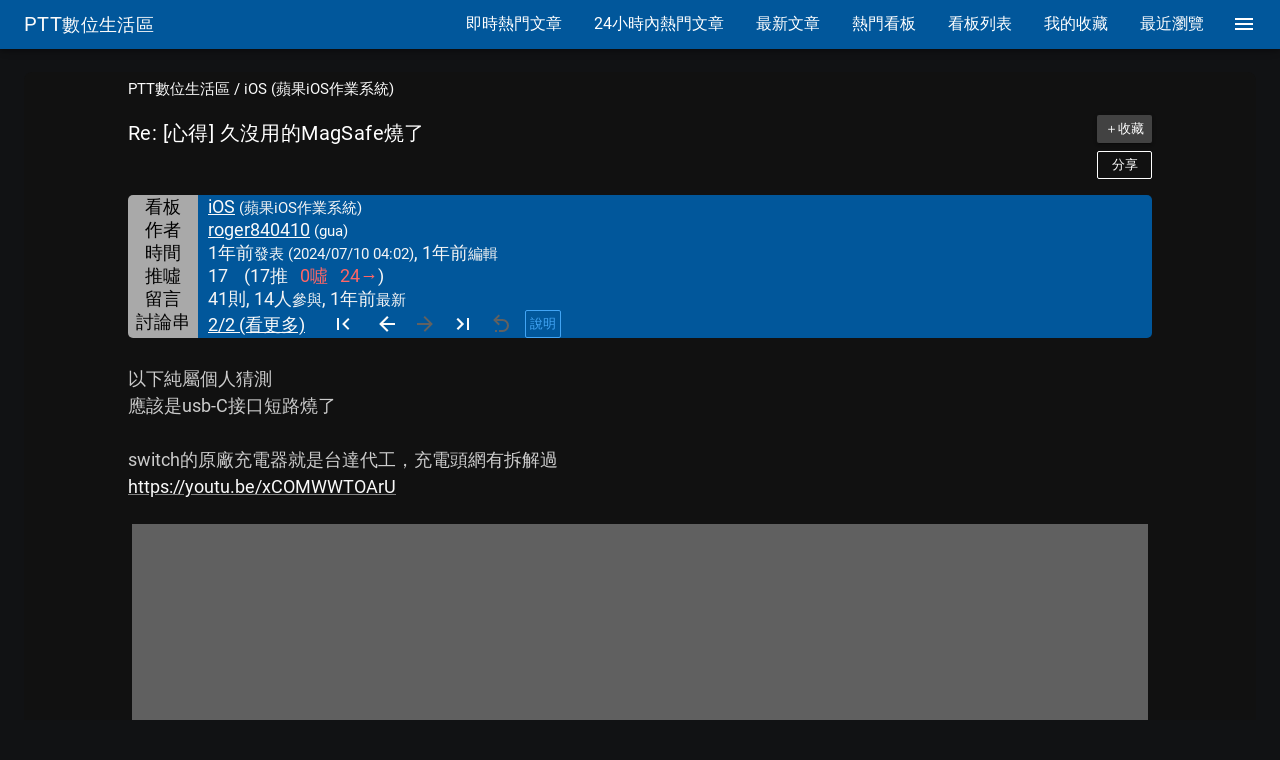

--- FILE ---
content_type: text/html; charset=utf-8
request_url: https://www.google.com/recaptcha/api2/aframe
body_size: 251
content:
<!DOCTYPE HTML><html><head><meta http-equiv="content-type" content="text/html; charset=UTF-8"></head><body><script nonce="iMDnM5GwvwiPmEUqwzABWw">/** Anti-fraud and anti-abuse applications only. See google.com/recaptcha */ try{var clients={'sodar':'https://pagead2.googlesyndication.com/pagead/sodar?'};window.addEventListener("message",function(a){try{if(a.source===window.parent){var b=JSON.parse(a.data);var c=clients[b['id']];if(c){var d=document.createElement('img');d.src=c+b['params']+'&rc='+(localStorage.getItem("rc::a")?sessionStorage.getItem("rc::b"):"");window.document.body.appendChild(d);sessionStorage.setItem("rc::e",parseInt(sessionStorage.getItem("rc::e")||0)+1);localStorage.setItem("rc::h",'1769022355822');}}}catch(b){}});window.parent.postMessage("_grecaptcha_ready", "*");}catch(b){}</script></body></html>